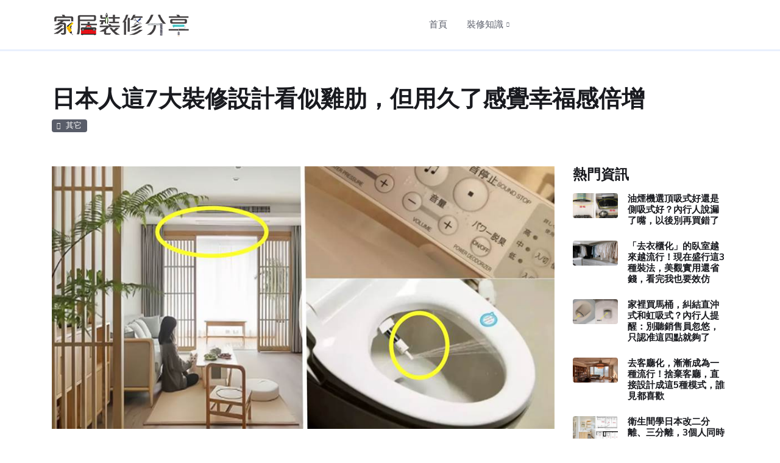

--- FILE ---
content_type: text/html; charset=utf-8
request_url: https://hkdecoshare.com/article/17907
body_size: 9026
content:
<!DOCTYPE html>
<html lang="en">
<head>
<title>日本人這7大裝修設計看似雞肋，但用久了感覺幸福感倍增</title>

<!-- Meta Tags -->
<meta charset="utf-8">
<meta name="viewport" content="width=device-width, initial-scale=1, shrink-to-fit=no">
<meta name="google-adsense-account" content="ca-pub-8197458010534190">

<meta property="fb:app_id" content="1867027140208890" />
<meta property="og:title" content="日本人這7大裝修設計看似雞肋，但用久了感覺幸福感倍增"/>
<meta property="og:type" content="article"/>
<meta property="og:url" content="https://hkdecoshare.com/article/17907"/>
<meta property="og:description" content="對於日本這個國家，我們還是比較瞭解的， 尤其是他們對於房屋的裝修很有自己的心得。 每次我去日本旅行時，都會情不自禁地讚歎到他們的裝修設計，就拿衛生間來說，日本裝修房子的時候，是非常看重衛生間這個地方的， 而接下來這日本這..."/>
<meta property="og:image" content="https://img.hkdecoshare.com/upload/cover/202107/6/260f691d2e9fdd/1.jpeg"/>
<meta property="og:locale" content="zh_TW"/>
<meta property="og:image:width" content="609">
<meta property="og:image:height" content="260">

<link rel="canonical" href="https://hkdecoshare.com/article/17907" />

<!-- Favicon -->
<link rel="shortcut icon" href="https://img.hkdecoshare.com/web2/assets/images/favicon.ico">

<!-- Google Font -->
<link href="https://fonts.googleapis.com/css2?family=Nunito+Sans:wght@400;700&family=Rubik:wght@400;500;700&display=swap" rel="stylesheet">

<!-- Plugins CSS -->
<link rel="stylesheet" type="text/css" href="https://img.hkdecoshare.com/web2/assets/vendor/font-awesome/css/all.min.css">
<link rel="stylesheet" type="text/css" href="https://img.hkdecoshare.com/web2/assets/vendor/bootstrap-icons/bootstrap-icons.css">
<link rel="stylesheet" type="text/css" href="https://img.hkdecoshare.com/web2/assets/vendor/tiny-slider/tiny-slider.css">

<!-- Theme CSS -->
<link id="style-switch" rel="stylesheet" type="text/css" href="https://img.hkdecoshare.com/web2/assets/css/style.css?v=20220609">
<script data-ad-client="ca-pub-9093377773485552" async src="https://pagead2.googlesyndication.com/pagead/js/adsbygoogle.js"></script>
<!-- Global site tag (gtag.js) - Google Analytics -->
<script async src="https://www.googletagmanager.com/gtag/js?id=G-GV7834WFG9"></script>
<script>
	window.dataLayer = window.dataLayer || [];
	function gtag(){dataLayer.push(arguments);}
	gtag('js', new Date());

	gtag('config', 'G-GV7834WFG9');
</script>

<script src="https://cdn.onesignal.com/sdks/OneSignalSDK.js" async=""></script>
<script>
  window.OneSignal = window.OneSignal || [];
  OneSignal.push(function() {
    OneSignal.init({
      appId: "62622d12-1400-4825-b3ff-a807dc969c41",
    });
  });
</script>
<script type="text/javascript" src="https://img.hkdecoshare.com/js/jquery.min.js"></script>
</head>

<body>
<!-- <div class="alert alert-warning py-2 m-0 bg-primary border-0 rounded-0 alert-dismissible fade show text-center overflow-hidden" role="alert">
	<figure class="position-absolute top-50 start-50 translate-middle">
		<svg width="1848" height="481" viewBox="0 0 1848.9 481.8" xmlns="http://www.w3.org/2000/svg">
			<path class="fill-success" d="m779.4 251c-10.3-11.5-19.9-23.8-29.4-36.1-9-11.6-18.4-22.8-27.1-34.7-15.3-21.2-30.2-45.8-54.8-53.3-10.5-3.2-21.6-3.2-30.6 2.5-7.6 4.8-13 12.6-17.3 20.9-10.8 20.6-16.1 44.7-24.6 66.7-7.9 20.2-19.4 38.6-33.8 54.3-14.7 16.2-31.7 30-50.4 41-15.9 9.4-33.4 17.2-52 19.3-18.4 2-38-2.5-56.5-6.2-22.4-4.4-45.1-9.7-67.6-10.9-9.8-0.5-19.8-0.3-29.1 2.3-9.8 2.8-18.7 8.6-26.6 15.2-17.3 14.5-30.2 34.4-43.7 52.9-12.9 17.6-26.8 34.9-45.4 45.4-19.5 11-42.6 12.1-65 6.6-52.3-13.1-93.8-56.5-127.9-101.5-8.8-11.6-17.3-23.4-25.6-35.4-0.6-0.9-1.1-1.8-1.6-2.7-1.1-2.4-0.9-2.6 0.6-1.2 1 0.9 1.9 1.9 2.7 3 35.3 47.4 71.5 98.5 123.2 123.9 22.8 11.2 48.2 17.2 71.7 12.2 23-5 40.6-21.2 55.3-39.7 24.5-30.7 46.5-75.6 87.1-83 19.5-3.5 40.7 0.1 60.6 3.7 21.2 3.9 42.3 9.1 63.6 11.7 17.8 2.3 35.8-0.1 52.2-7 20-8.1 38.4-20.2 54.8-34.6 16.2-14.1 31-30.7 41.8-50.4 11.1-20.2 17-43.7 24.9-65.7 6.1-16.9 13.8-36.2 29.3-44.5 16.1-8.6 37.3-1.9 52.3 10.6 18.7 15.6 31.2 39.2 46.7 58.2"/>
			<path class="fill-warning" d="m1157.9 344.9c9.8 7.6 18.9 15.8 28.1 24 8.6 7.7 17.6 15.2 26 23.2 14.8 14.2 29.5 30.9 51.2 34.7 9.3 1.6 18.8 0.9 26.1-3.8 6.1-3.9 10.2-9.9 13.2-16.2 7.6-15.6 10.3-33.2 15.8-49.6 5.2-15.1 13.6-29 24.7-41.3 11.4-12.6 24.8-23.6 40-32.8 12.9-7.8 27.3-14.6 43.1-17.3 15.6-2.6 32.8-0.7 49 0.7 19.6 1.7 39.4 4 58.8 3.4 8.4-0.3 17-1.1 24.8-3.6 8.2-2.7 15.4-7.4 21.6-12.7 13.7-11.6 23.1-26.7 33.3-40.9 9.6-13.5 20.2-26.9 35.3-35.6 15.8-9.2 35.6-11.6 55.2-9.1 45.7 5.8 84.8 34.3 117.6 64.4 8.7 8 17.2 16.2 25.6 24.6 2.5 3.2 1.9 3-1.2 1-34.3-32-69.7-66.9-116.5-81.9-20.5-6.5-42.7-9.2-62.4-4-19.3 5.1-33.1 17.9-44.3 32.2-18.5 23.7-33.9 57.5-68.1 65.5-16.5 3.8-34.9 2.6-52.3 1.3-18.5-1.4-37-3.7-55.4-4.2-15.5-0.5-30.7 2.5-44.2 8.5-16.5 7.2-31.3 17.1-44.3 28.5-12.8 11.2-24.1 24.1-31.9 39-7.9 15.3-11.1 32.5-16.2 48.9-3.9 12.6-9 26.9-21.6 33.9-13.1 7.3-31.9 3.8-45.7-4.1-17.2-10-29.9-26.1-44.6-38.8"/>
			<path class="fill-warning" d="m1840.8 379c-8.8 40.3-167.8 79.9-300.2 45.3-42.5-11.1-91.4-32-138.7-11.6-38.7 16.7-55 66-90.8 67.4-25.1 1-48.6-20.3-58.1-39.8-31-63.3 50.7-179.9 155.7-208.1 50.4-13.5 97.3-3.2 116.1 1.6 36.3 9.3 328.6 87.4 316 145.2z"/>
			<path class="fill-success" d="M368.3,247.3C265.6,257.2,134,226,110.9,141.5C85,47.2,272.5-9.4,355.5-30.7s182.6-31.1,240.8-18.6    C677.6-31.8,671.5,53.9,627,102C582.6,150.2,470.9,237.5,368.3,247.3z"/>
		</svg>
	</figure>
  <div class="position-relative">
  	<p class="text-white m-0">有新公告 <a href="#" class="btn btn-xs btn-dark ms-3 mb-0">查看！</a></p>
  </div>
  <button type="button" class="btn-close btn-close-white opacity-9 p-3" data-bs-dismiss="alert" aria-label="Close"></button>
</div> -->

<!-- =======================
Header START -->
<header class="navbar-light navbar-sticky header-static">
	<!-- Logo Nav START -->
	<nav class="navbar navbar-expand-lg">
		<div class="container">
			<!-- Logo START -->
						<a class="navbar-brand" href="https://hkdecoshare.com/"><img src="https://img.hkdecoshare.com/web2/assets/images/logo.png"></a>
						<!-- Logo END -->

			<!-- Responsive navbar toggler -->
			<button class="navbar-toggler ms-auto" type="button" data-bs-toggle="collapse" data-bs-target="#navbarCollapse" aria-controls="navbarCollapse" aria-expanded="false" aria-label="Toggle navigation">
			  <span class="text-body h6 d-none d-sm-inline-block">Menu</span>
			  <span class="navbar-toggler-icon"></span>
		  </button>

			<!-- Main navbar START -->
			<div class="collapse navbar-collapse" id="navbarCollapse">
				<ul class="navbar-nav navbar-nav-scroll mx-auto">

					<li class="nav-item dropdown">
						<a class="nav-link" href="https://hkdecoshare.com/" aria-expanded="false">首頁</a>
					</li>

					<li class="nav-item dropdown">
						<a class="nav-link dropdown-toggle" href="#" id="postMenu" data-bs-toggle="dropdown" aria-haspopup="true" aria-expanded="false">裝修知識</a>
						<ul class="dropdown-menu" aria-labelledby="postMenu">
														<li> <a class="dropdown-item" href="https://hkdecoshare.com/category/info">家居設計</a> </li>
														<li> <a class="dropdown-item" href="https://hkdecoshare.com/category/appliance">家電分享</a> </li>
														<li> <a class="dropdown-item" href="https://hkdecoshare.com/category/furniture">家居維修</a> </li>
														<li> <a class="dropdown-item" href="https://hkdecoshare.com/category/cases">裝修案例</a> </li>
														<li> <a class="dropdown-item" href="https://hkdecoshare.com/category/taobao">淘寶家具用品</a> </li>
														<li> <a class="dropdown-item" href="https://hkdecoshare.com/category/others">其它</a> </li>
													</ul>
					</li>
									</ul>
			</div>
			<!-- Main navbar END -->

			<!-- <div class="nav flex-nowrap align-items-center">
				<div class="nav-item dropdown dropdown-toggle-icon-none nav-search">
					<a class="nav-link dropdown-toggle" role="button" href="#" id="navSearch" data-bs-toggle="dropdown" aria-expanded="false">
						<i class="bi bi-search fs-4"> </i>
					</a>
					<div class="dropdown-menu dropdown-menu-end shadow rounded p-2" aria-labelledby="navSearch">
					  <form class="input-group">
					    <input class="form-control border-success" type="search" placeholder="搜尋" aria-label="Search">
					    <button class="btn btn-success m-0" type="submit">搜尋</button>
					  </form>
					</div>
				</div>
			</div> -->
		</div>
	</nav>
	<!-- Logo Nav END -->
</header>
<!-- =======================
Header END -->
<div class="border-bottom border-2 border-primary opacity-1"></div>

<!-- **************** MAIN CONTENT START **************** -->
<main>
<!-- Divider -->
<div class="border-bottom border-primary border-1 opacity-1"></div>

<!-- =======================
Inner intro START -->
<section class="pb-3 pb-lg-5">
	<div class="container">
		<div class="row">
			<div class="col-12">
				<h1>日本人這7大裝修設計看似雞肋，但用久了感覺幸福感倍增</h1>
        		<a href="https://hkdecoshare.com/category/others" class="badge bg-secondary mb-2"><i class="fas fa-circle me-2 small fw-bold"></i>其它</a>
			</div>
		</div>
	</div>
</section>
<!-- =======================
Inner intro END -->

<!-- =======================
Main START -->
<section class="pt-0">
	<div class="container position-relative" data-sticky-container>
		<div class="row">
			<!-- Main Content START -->
			<div class="col-lg-9 mb-5">
				<!-- <div class="readmore-wrapper" style="position:relative;">
					<div class="read_btn">
						<div class="_moreContent">
													</div>
						<div class="moreContentBtn">
							<a href="javascript:;" class="read_more">閱讀全文</a>
						</div>
					</div>
				</div> -->
				<div><img alt="" src="https://img.hkdecoshare.com/upload/cover/202107/6/260f691d2e9fdd/pic.jpeg" class="img-responsive"><p></p></div>
				<p >對於日本這個國家，我們還是比較瞭解的， <strong >尤其是他們對於房屋的裝修很有自己的心得。</strong></p> <p >每次我去日本旅行時，都會情不自禁地讚歎到他們的裝修設計，就拿衛生間來說，日本裝修房子的時候，是非常看重衛生間這個地方的， <strong >而接下來這日本這幾個「冷門設計」真的太厲害了，看完後悔我家裝早了！</strong></p> <p ><img src='https://img.hkdecoshare.com/upload/content/202107/13/5060f691d46e2af.jpeg'></p><h2>1.衣櫃</h2> <p >日本的衣櫃收納跟國內的也有很大不同，打開日本人的衣櫃你會發現有非常多的抽屜，而不像我們的衣櫃大部分都是隔板的形式。這是因為日本主婦在收納衣服時都會追求整潔有序，絕不會允許隨意堆放亂糟糟的情況，必須每件衣服都疊好放起來，這樣不僅佔用地方小而且衣服也不會褶皺。</p> <p ><img src='https://img.hkdecoshare.com/upload/content/202107/15/3560f691d51b6ce.jpeg'></p> <p >另外日本衣櫃每一層的隔板都是可以活動的，可以根據衣物的多少，季節的變換進行調整，不像國內的都是固定隔板，少了很多靈活性。</p><h2>2.下沉式玄關</h2> <p >日本玄關有個非常有特色的設計，就是下沉式設計，很多朋友不理解這樣有什麼作用？其實這是為了防止開門時灰塵被帶進家中，而且還可以當做換鞋凳使用，直接坐在臺階上換鞋，非常方便。</p> <p ><img src='https://img.hkdecoshare.com/upload/content/202107/92/8360f691d5be954.jpeg'></p> <p > <strong >3.智能馬桶</strong></p> <p >日本大多數家庭都比較喜歡使用智慧馬桶，它主要的功能是 <strong >自動開關蓋、自動沖水，甚至還有按摩的功效，這麼設計的目的主要是為了方便老人使用。</strong></p> <p >最重要的是智慧馬桶自帶殺菌功能， <strong >可以有效地預防便秘、痔瘡</strong>等問題， <strong >對身體的好處是非常大的。</strong></p> <p ><img src='https://img.hkdecoshare.com/upload/content/202107/51/3660f691d6a3d0d.jpeg'></p><h2>4.玄關設置洗手盆</h2> <p ><img src='https://img.hkdecoshare.com/upload/content/202107/55/5860f691d788cdc.jpeg'></p> <p >▲日本人的玄關不僅僅是用來放鞋櫃，甚至有些人還 <strong >設置了洗手盆，而且這種做法越來越普及</strong>，是不是很新奇。在玄關設置洗手盆，回家第一件事就能清洗雙手和臉，避免細菌帶進室內，尤其這幾年全球的突發事件，讓我們對個人衛生越來越重視，若有條件，不妨在玄關設置一個。</p><h2>5、空間小選擇豎排雙灶</h2> <p ><img src='https://img.hkdecoshare.com/upload/content/202107/61/4260f691d86c049.jpeg'></p> <p >▲日本有一款豎排雙灶，非常適合小戶型或者公寓，從右至左，洗、切、炒排成一條直線，操作十分便利，很適合單身人使用。</p><p >也許我們的廚房不會這麼小，但我們可以看到，即使這小的空間，它們還是把廚房規劃得不僅實用而且好打理。嵌入式的洗菜盆，周邊不容易產生黴菌，甚至隱約中能感覺到上面有盞指定的光源，方便夜晚給自己做個夜宵。</p><h2>6、家裡都選擇統一顏色收納用具</h2> <p ><img src='https://img.hkdecoshare.com/upload/content/202107/68/6060f691d918de8.jpeg'></p><h2>7.空間不一定非要劃分清晰明白</h2> <p ><img src='https://img.hkdecoshare.com/upload/content/202107/77/7660f691d9f411f.jpeg'></p> <p >▲在我們國內裝修，我聽到設計師最喜歡的就是要把空間區隔開，客廳是客廳，餐廳是餐廳，而日本人，他們卻更加願意讓家的每個空間有一種模糊不明的狀態，例如LDK一體式設計、或者把餐桌放進廚房裡， <strong >讓人在家的每個空間裡，能隨時保持著互動聯繫，無分界的狀態更加顯得溫馨</strong>。</p> <p ><img src='https://img.hkdecoshare.com/upload/content/202107/70/6160f691dad9f40.jpeg'></p> <p >▲譬如當女主人在廚房烹飪時，眼光能掃到兒童在做什麼，愛人在一旁公辦，會更加心安。</p>								<div style="padding-top: 30px;margin-bottom:10px">
					<!-- hkdeco閱讀文章下 -->
<ins class="adsbygoogle"
     style="display:block"
     data-ad-client="ca-pub-9093377773485552"
     data-ad-slot="4444367923"
     data-ad-format="auto"
     data-full-width-responsive="true"></ins>
<script>
     (adsbygoogle = window.adsbygoogle || []).push({});
</script>				</div>
								<!-- <div class="row g-0">
					<div class="col-sm-6 bg-primary-soft p-4 position-relative border-end border-1 rounded-start">
						<span><i class="bi bi-arrow-left me-3 rtl-flip"></i>Previous post</span>
						<h5 class="m-0"><a href="#" class="stretched-link btn-link text-reset">Dirty little secrets about the business industry</a></h5>
					</div>
					<div class="col-sm-6 bg-primary-soft p-4 position-relative text-sm-end rounded-end">
						<span>Next post<i class="bi bi-arrow-right ms-3 rtl-flip"></i></span>
						<h5 class="m-0"><a href="#" class="stretched-link btn-link text-reset">Bad habits that people in the industry need to quit</a></h5>
					</div>
				</div> -->

				<!-- <div class="mt-5">
					<h2 class="my-3"><i class="bi bi-symmetry-vertical me-2"></i>Related post</h2>
					<div class="tiny-slider arrow-hover arrow-blur arrow-white arrow-round">
						<div class="tiny-slider-inner"
							data-autoplay="true"
							data-hoverpause="true"
							data-gutter="24"
							data-arrow="true"
							data-dots="false"
							data-items-xl="3"
							data-items-xs="1">

							<div class="card">
								<div class="position-relative">
									<img class="card-img" src="https://img.hkdecoshare.com/web2/assets/images/blog/4by3/07.jpg" alt="Card image">
									<div class="card-img-overlay d-flex align-items-start flex-column p-3">
										<div class="w-100 mt-auto">
											<a href="#" class="badge bg-info mb-2"><i class="fas fa-circle me-2 small fw-bold"></i>Marketing</a>
										</div>
									</div>
								</div>
								<div class="card-body px-0 pt-3">
									<h5 class="card-title"><a href="post-single-2.html" class="btn-link text-reset stretched-link fw-bold">7 common mistakes everyone makes while traveling</a></h5>
									<ul class="nav nav-divider align-items-center d-none d-sm-inline-block">
										<li class="nav-item">
											<div class="nav-link">
												<div class="d-flex align-items-center position-relative">
													<div class="avatar avatar-xs">
														<img class="avatar-img rounded-circle" src="https://img.hkdecoshare.com/web2/assets/images/avatar/07.jpg" alt="avatar">
													</div>
													<span class="ms-3">by <a href="#" class="stretched-link text-reset btn-link">Lori</a></span>
												</div>
											</div>
										</li>
										<li class="nav-item">Mar 07, 2021</li>
									</ul>
								</div>
							</div>
						</div>
					</div>
				</div> -->
			</div>
			<!-- Main Content END -->

			
<!-- Sidebar START -->
<div class="col-lg-3 mt-5 mt-lg-0">
	<div data-sticky data-margin-top="80" data-sticky-for="991">
		<div class="row">
			<div class="col-12 col-sm-6 col-lg-12">
				<h4 class="mb-3">熱門資訊</h4>
								<div class="card mb-3">
					<div class="row g-3">
						<div class="col-4">
							<a href="https://hkdecoshare.com/article/18418" title="油煙機選頂吸式好還是側吸式好？內行人說漏了嘴，以後別再買錯了"><img class="rounded" src="https://img.hkdecoshare.com/upload/cover/202108/3/06118e95b00d23/2.jpeg" alt="油煙機選頂吸式好還是側吸式好？內行人說漏了嘴，以後別再買錯了"></a>
						</div>
						<div class="col-8">
							<h6><a href="https://hkdecoshare.com/article/18418" title="油煙機選頂吸式好還是側吸式好？內行人說漏了嘴，以後別再買錯了" class="btn-link stretched-link text-reset fw-bold">油煙機選頂吸式好還是側吸式好？內行人說漏了嘴，以後別再買錯了</a></h6>
						</div>
					</div>
				</div>
								<div class="card mb-3">
					<div class="row g-3">
						<div class="col-4">
							<a href="https://hkdecoshare.com/article/18360" title="「去衣櫃化」的臥室越來越流行！現在盛行這3種裝法，美觀實用還省錢，看完我也要效仿"><img class="rounded" src="https://img.hkdecoshare.com/upload/cover/202107/0/860fe67352acab/2.jpeg" alt="「去衣櫃化」的臥室越來越流行！現在盛行這3種裝法，美觀實用還省錢，看完我也要效仿"></a>
						</div>
						<div class="col-8">
							<h6><a href="https://hkdecoshare.com/article/18360" title="「去衣櫃化」的臥室越來越流行！現在盛行這3種裝法，美觀實用還省錢，看完我也要效仿" class="btn-link stretched-link text-reset fw-bold">「去衣櫃化」的臥室越來越流行！現在盛行這3種裝法，美觀實用還省錢，看完我也要效仿</a></h6>
						</div>
					</div>
				</div>
								<div class="card mb-3">
					<div class="row g-3">
						<div class="col-4">
							<a href="https://hkdecoshare.com/article/18027" title="家裡買馬桶，糾結直沖式和虹吸式？內行人提醒：別聽銷售員忽悠，只認准這四點就夠了"><img class="rounded" src="https://img.hkdecoshare.com/upload/cover/202107/0/660f78bc638350/2.jpeg" alt="家裡買馬桶，糾結直沖式和虹吸式？內行人提醒：別聽銷售員忽悠，只認准這四點就夠了"></a>
						</div>
						<div class="col-8">
							<h6><a href="https://hkdecoshare.com/article/18027" title="家裡買馬桶，糾結直沖式和虹吸式？內行人提醒：別聽銷售員忽悠，只認准這四點就夠了" class="btn-link stretched-link text-reset fw-bold">家裡買馬桶，糾結直沖式和虹吸式？內行人提醒：別聽銷售員忽悠，只認准這四點就夠了</a></h6>
						</div>
					</div>
				</div>
								<div class="card mb-3">
					<div class="row g-3">
						<div class="col-4">
							<a href="https://hkdecoshare.com/article/18088" title="去客廳化，漸漸成為一種流行！捨棄客廳，直接設計成這5種模式，誰見都喜歡"><img class="rounded" src="https://img.hkdecoshare.com/upload/cover/202107/8/660f7a70c74a65/2.jpeg" alt="去客廳化，漸漸成為一種流行！捨棄客廳，直接設計成這5種模式，誰見都喜歡"></a>
						</div>
						<div class="col-8">
							<h6><a href="https://hkdecoshare.com/article/18088" title="去客廳化，漸漸成為一種流行！捨棄客廳，直接設計成這5種模式，誰見都喜歡" class="btn-link stretched-link text-reset fw-bold">去客廳化，漸漸成為一種流行！捨棄客廳，直接設計成這5種模式，誰見都喜歡</a></h6>
						</div>
					</div>
				</div>
								<div class="card mb-3">
					<div class="row g-3">
						<div class="col-4">
							<a href="https://hkdecoshare.com/article/17916" title="衛生間學日本改二分離、三分離，3個人同時使用完全沒問題，再也不用搶廁所"><img class="rounded" src="https://img.hkdecoshare.com/upload/cover/202107/3/960f694883eba3/2.jpeg" alt="衛生間學日本改二分離、三分離，3個人同時使用完全沒問題，再也不用搶廁所"></a>
						</div>
						<div class="col-8">
							<h6><a href="https://hkdecoshare.com/article/17916" title="衛生間學日本改二分離、三分離，3個人同時使用完全沒問題，再也不用搶廁所" class="btn-link stretched-link text-reset fw-bold">衛生間學日本改二分離、三分離，3個人同時使用完全沒問題，再也不用搶廁所</a></h6>
						</div>
					</div>
				</div>
							</div>

			<div class="col-12 col-sm-6 col-lg-12">
				<h4 class="mb-3">最新資訊</h4>
								<div class="card mb-3">
					<div class="row g-3">
						<div class="col-4">
							<a href="https://hkdecoshare.com/article/18482" title="訂造傢俬前必看 板材與飾面點選擇？"><img class="rounded" src="https://img.hkdecoshare.com/upload/cover/202310/11/6652659d12c96a/2.jpg" alt="訂造傢俬前必看 板材與飾面點選擇？"></a>
						</div>
						<div class="col-8">
							<h6><a href="https://hkdecoshare.com/article/18482" title="訂造傢俬前必看 板材與飾面點選擇？" class="btn-link stretched-link text-reset fw-bold">訂造傢俬前必看 板材與飾面點選擇？</a></h6>
						</div>
					</div>
				</div>
								<div class="card mb-3">
					<div class="row g-3">
						<div class="col-4">
							<a href="https://hkdecoshare.com/article/18481" title="訂造傢俬收口(修口)方法注意事項"><img class="rounded" src="https://img.hkdecoshare.com/upload/cover/202310/11/9652658c1c5f9f/2.jpg" alt="訂造傢俬收口(修口)方法注意事項"></a>
						</div>
						<div class="col-8">
							<h6><a href="https://hkdecoshare.com/article/18481" title="訂造傢俬收口(修口)方法注意事項" class="btn-link stretched-link text-reset fw-bold">訂造傢俬收口(修口)方法注意事項</a></h6>
						</div>
					</div>
				</div>
								<div class="card mb-3">
					<div class="row g-3">
						<div class="col-4">
							<a href="https://hkdecoshare.com/article/18480" title="訂造傢俬前必看！流程 報價 預算 話你知看！一文看清訂造傢俬注意事項"><img class="rounded" src="https://img.hkdecoshare.com/upload/cover/202310/11/76526583f4c9f1/2.jpg" alt="訂造傢俬前必看！流程 報價 預算 話你知看！一文看清訂造傢俬注意事項"></a>
						</div>
						<div class="col-8">
							<h6><a href="https://hkdecoshare.com/article/18480" title="訂造傢俬前必看！流程 報價 預算 話你知看！一文看清訂造傢俬注意事項" class="btn-link stretched-link text-reset fw-bold">訂造傢俬前必看！流程 報價 預算 話你知看！一文看清訂造傢俬注意事項</a></h6>
						</div>
					</div>
				</div>
								<div class="card mb-3">
					<div class="row g-3">
						<div class="col-4">
							<a href="https://hkdecoshare.com/article/18479" title="[裝修奇難雜症] 一個原因最合香港使用 SPC 石塑無縫地板新王者"><img class="rounded" src="https://img.hkdecoshare.com/upload/cover/202310/11/4652656cda4d04/2.jpg" alt="[裝修奇難雜症] 一個原因最合香港使用 SPC 石塑無縫地板新王者"></a>
						</div>
						<div class="col-8">
							<h6><a href="https://hkdecoshare.com/article/18479" title="[裝修奇難雜症] 一個原因最合香港使用 SPC 石塑無縫地板新王者" class="btn-link stretched-link text-reset fw-bold">[裝修奇難雜症] 一個原因最合香港使用 SPC 石塑無縫地板新王者</a></h6>
						</div>
					</div>
				</div>
								<div class="card mb-3">
					<div class="row g-3">
						<div class="col-4">
							<a href="https://hkdecoshare.com/article/18478" title="[裝修奇難雜症]木紋磚 VS 無縫地板 詳列6大熱門地板優劣"><img class="rounded" src="https://img.hkdecoshare.com/upload/cover/202310/11/665265601454a6/2.jpg" alt="[裝修奇難雜症]木紋磚 VS 無縫地板 詳列6大熱門地板優劣"></a>
						</div>
						<div class="col-8">
							<h6><a href="https://hkdecoshare.com/article/18478" title="[裝修奇難雜症]木紋磚 VS 無縫地板 詳列6大熱門地板優劣" class="btn-link stretched-link text-reset fw-bold">[裝修奇難雜症]木紋磚 VS 無縫地板 詳列6大熱門地板優劣</a></h6>
						</div>
					</div>
				</div>
							</div>

			<!-- ADV widget START -->
			<div class="col-12 col-sm-6 col-lg-12 my-4">
							</div>
			<!-- ADV widget END -->
		</div>
	</div>
</div>
<!-- Sidebar END -->		</div>
	</div>
</section>
<!-- =======================
Main END -->

</main>
<!-- **************** MAIN CONTENT END ****************-->
<script>
	$(document).ready(function(){
        $('.read_more').click(function(){
        	$('.moreContentBtn').remove();
        	$('._moreContent').height('auto');
        });
		setTimeout(function () {
			$('._moreContent').height('350px');;
		}, 1500);
		$('img').height('auto');
	});
</script>
<!-- =======================
Footer START -->
<footer class="bg-dark ">
	<!-- Footer copyright START -->
	<div class="bg-dark-overlay-3 mt-5">
		<div class="container">
			<div class="row align-items-center justify-content-md-between py-4">
				<div class="col-md-6">
					<!-- Copyright -->
					<div class="text-center text-md-start text-primary-hover text-muted">2023 <a href="https://hkdecoshare.com/" class="text-reset btn-link" target="_blank">hkdecoshare.com</a>. All rights reserved.
					</div>
				</div>
				<!-- <div class="col-md-6 d-sm-flex align-items-center justify-content-center justify-content-md-end">
				  <ul class="nav text-primary-hover text-center text-sm-end justify-content-center justify-content-center mt-3 mt-md-0">
			      <li class="nav-item"><a class="nav-link" href="#">Terms</a></li>
			      <li class="nav-item"><a class="nav-link" href="#">Privacy</a></li>
			      <li class="nav-item"><a class="nav-link pe-0" href="#">Cookies</a></li>
				  </ul>
				</div> -->
			</div>
		</div>
	</div>
	<!-- Footer copyright END -->
</footer>
<!-- =======================
Footer END -->
<!-- Back to top -->
<div class="back-top"><i class="bi bi-arrow-up-short"></i></div>




<!-- =======================
JS libraries, plugins and custom scripts -->

<!-- Bootstrap JS -->
<script src="https://img.hkdecoshare.com/web2/assets/vendor/bootstrap/dist/js/bootstrap.bundle.min.js"></script>

<!-- Vendors -->
<script src="https://img.hkdecoshare.com/web2/assets/vendor/tiny-slider/tiny-slider.js"></script>
<script src="https://img.hkdecoshare.com/web2/assets/vendor/sticky-js/sticky.min.js"></script>

<!-- Template Functions -->
<script src="https://img.hkdecoshare.com/web2/assets/js/functions.js"></script>

<script defer src="https://static.cloudflareinsights.com/beacon.min.js/vcd15cbe7772f49c399c6a5babf22c1241717689176015" integrity="sha512-ZpsOmlRQV6y907TI0dKBHq9Md29nnaEIPlkf84rnaERnq6zvWvPUqr2ft8M1aS28oN72PdrCzSjY4U6VaAw1EQ==" data-cf-beacon='{"version":"2024.11.0","token":"37ce13a33e2444a3ac782da5c8c73e6d","r":1,"server_timing":{"name":{"cfCacheStatus":true,"cfEdge":true,"cfExtPri":true,"cfL4":true,"cfOrigin":true,"cfSpeedBrain":true},"location_startswith":null}}' crossorigin="anonymous"></script>
</body>
</html>

--- FILE ---
content_type: text/html; charset=utf-8
request_url: https://www.google.com/recaptcha/api2/aframe
body_size: 267
content:
<!DOCTYPE HTML><html><head><meta http-equiv="content-type" content="text/html; charset=UTF-8"></head><body><script nonce="elgRyYlgMCEsBQB8PUeqGg">/** Anti-fraud and anti-abuse applications only. See google.com/recaptcha */ try{var clients={'sodar':'https://pagead2.googlesyndication.com/pagead/sodar?'};window.addEventListener("message",function(a){try{if(a.source===window.parent){var b=JSON.parse(a.data);var c=clients[b['id']];if(c){var d=document.createElement('img');d.src=c+b['params']+'&rc='+(localStorage.getItem("rc::a")?sessionStorage.getItem("rc::b"):"");window.document.body.appendChild(d);sessionStorage.setItem("rc::e",parseInt(sessionStorage.getItem("rc::e")||0)+1);localStorage.setItem("rc::h",'1768877159225');}}}catch(b){}});window.parent.postMessage("_grecaptcha_ready", "*");}catch(b){}</script></body></html>

--- FILE ---
content_type: application/javascript
request_url: https://img.hkdecoshare.com/web2/assets/js/functions.js
body_size: 4371
content:
/**
* Blogzine - Blog and Magazine Bootstrap 5 Theme
*
* @author Webestica (https://www.webestica.com/)
* @version 1.0.0
**/


/* ===================
Table Of Content
======================
01 PRELOADER
02 MEGA MENU
03 STICKY HEADER
04 TINY SLIDER
05 PARALLAX BACKGROUND
06 STICKY BAR
07 TOOLTIP
08 POPOVER
09 BACK TO TOP
10 STICKY POST
11 STICKY FOOTER
12 GLIGHTBOX
13 ISOTOPE
14 DARK MODE
====================== */

"use strict";
!function () {

    window.Element.prototype.removeClass = function () {
        let className = arguments.length > 0 && void 0 !== arguments[0] ? arguments[0] : "",
            selectors = this;
        if (!(selectors instanceof HTMLElement) && selectors !== null) {
            selectors = document.querySelector(selectors);
        }
        if (this.isVariableDefined(selectors) && className) {
            selectors.classList.remove(className);
        }
        return this;
    }, window.Element.prototype.addClass = function () {
        let className = arguments.length > 0 && void 0 !== arguments[0] ? arguments[0] : "",
            selectors = this;
        if (!(selectors instanceof HTMLElement) && selectors !== null) {
            selectors = document.querySelector(selectors);
        }
        if (this.isVariableDefined(selectors) && className) {
            selectors.classList.add(className);
        }
        return this;
    }, window.Element.prototype.toggleClass = function () {
        let className = arguments.length > 0 && void 0 !== arguments[0] ? arguments[0] : "",
            selectors = this;
        if (!(selectors instanceof HTMLElement) && selectors !== null) {
            selectors = document.querySelector(selectors);
        }
        if (this.isVariableDefined(selectors) && className) {
            selectors.classList.toggle(className);
        }
        return this;
    }, window.Element.prototype.isVariableDefined = function () {
        return !!this && typeof (this) != 'undefined' && this != null;
    }
}();


var e = {
    init: function () {
        e.preLoader(),
        e.megaMenu(),
        e.stickyHeader(),
        e.tinySlider(),
        e.parallaxBG(),
        e.stickyBar(),
        e.toolTipFunc(),
        e.popOverFunc(),
        e.backTotop(),
        e.stickyPost(),
        e.stickyFooter(),
        e.lightBox(),
        e.enableIsotope();
        e.darkMode();
    },
    isVariableDefined: function (el) {
        return typeof !!el && (el) != 'undefined' && el != null;
    },
    getParents: function (el, selector, filter) {
        const result = [];
        const matchesSelector = el.matches || el.webkitMatchesSelector || el.mozMatchesSelector || el.msMatchesSelector;

        // match start from parent
        el = el.parentElement;
        while (el && !matchesSelector.call(el, selector)) {
            if (!filter) {
                if (selector) {
                    if (matchesSelector.call(el, selector)) {
                        return result.push(el);
                    }
                } else {
                    result.push(el);
                }
            } else {
                if (matchesSelector.call(el, filter)) {
                    result.push(el);
                }
            }
            el = el.parentElement;
            if (e.isVariableDefined(el)) {
                if (matchesSelector.call(el, selector)) {
                    return el;
                }
            }

        }
        return result;
    },
    getNextSiblings: function (el, selector, filter) {
        let sibs = [];
        let nextElem = el.parentNode.firstChild;
        const matchesSelector = el.matches || el.webkitMatchesSelector || el.mozMatchesSelector || el.msMatchesSelector;
        do {
            if (nextElem.nodeType === 3) continue; // ignore text nodes
            if (nextElem === el) continue; // ignore elem of target
            if (nextElem === el.nextElementSibling) {
                if ((!filter || filter(el))) {
                    if (selector) {
                        if (matchesSelector.call(nextElem, selector)) {
                            return nextElem;
                        }
                    } else {
                        sibs.push(nextElem);
                    }
                    el = nextElem;

                }
            }
        } while (nextElem = nextElem.nextSibling)
        return sibs;
    },
    on: function (selectors, type, listener) {
        document.addEventListener("DOMContentLoaded", () => {
            if (!(selectors instanceof HTMLElement) && selectors !== null) {
                selectors = document.querySelector(selectors);
            }
            selectors.addEventListener(type, listener);
        });
    },
    onAll: function (selectors, type, listener) {
        document.addEventListener("DOMContentLoaded", () => {
            document.querySelectorAll(selectors).forEach((element) => {
                if (type.indexOf(',') > -1) {
                    let types = type.split(',');
                    types.forEach((type) => {
                        element.addEventListener(type, listener);
                    });
                } else {
                    element.addEventListener(type, listener);
                }


            });
        });
    },
    removeClass: function (selectors, className) {
        if (!(selectors instanceof HTMLElement) && selectors !== null) {
            selectors = document.querySelector(selectors);
        }
        if (e.isVariableDefined(selectors)) {
            selectors.removeClass(className);
        }
    },
    removeAllClass: function (selectors, className) {
        if (e.isVariableDefined(selectors) && (selectors instanceof HTMLElement)) {
            document.querySelectorAll(selectors).forEach((element) => {
                element.removeClass(className);
            });
        }

    },
    toggleClass: function (selectors, className) {
        if (!(selectors instanceof HTMLElement) && selectors !== null) {
            selectors = document.querySelector(selectors);
        }
        if (e.isVariableDefined(selectors)) {
            selectors.toggleClass(className);
        }
    },
    toggleAllClass: function (selectors, className) {
        if (e.isVariableDefined(selectors)  && (selectors instanceof HTMLElement)) {
            document.querySelectorAll(selectors).forEach((element) => {
                element.toggleClass(className);
            });
        }
    },
    addClass: function (selectors, className) {
        if (!(selectors instanceof HTMLElement) && selectors !== null) {
            selectors = document.querySelector(selectors);
        }
        if (e.isVariableDefined(selectors)) {
            selectors.addClass(className);
        }
    },
    select: function (selectors) {
        return document.querySelector(selectors);
    },
    selectAll: function (selectors) {
        return document.querySelectorAll(selectors);
    },

    // START: 01 Preloader
    preLoader: function () {
        window.onload = function () {
            var preloader = e.select('.preloader');
            if (e.isVariableDefined(preloader)) {
                preloader.className += ' animate__animated animate__fadeOut';
                setTimeout(function(){
                    preloader.style.display = 'none';
                }, 200);
            }
        };
    },
    // END: Preloader

    // START: 02 Mega Menu
    megaMenu: function () {
        e.onAll('.dropdown-menu a.dropdown-item.dropdown-toggle', 'click', function (event) {
            var element = this;
            event.preventDefault();
            event.stopImmediatePropagation();
            if (e.isVariableDefined(element.nextElementSibling) && !element.nextElementSibling.classList.contains("show")) {
                const parents = e.getParents(element, '.dropdown-menu');
                e.removeClass(parents.querySelector('.show'), "show");
                if(e.isVariableDefined(parents.querySelector('.dropdown-opened'))){
                    e.removeClass(parents.querySelector('.dropdown-opened'), "dropdown-opened");
                }

            }
            var $subMenu = e.getNextSiblings(element, ".dropdown-menu");
            e.toggleClass($subMenu, "show");
            $subMenu.previousElementSibling.toggleClass('dropdown-opened');
            var parents = e.getParents(element, 'li.nav-item.dropdown.show');
            if (e.isVariableDefined(parents) && parents.length > 0) {
                e.on(parents, 'hidden.bs.dropdown', function (event) {
                    e.removeAllClass('.dropdown-submenu .show');
                });
            }
        });
    },
    // END: Mega Menu

    // START: 03 Sticky Header
    stickyHeader: function () {
        var stickyNav = e.select('.navbar-sticky');
        if (e.isVariableDefined(stickyNav)) {
            var stickyHeight = stickyNav.offsetHeight;
            stickyNav.insertAdjacentHTML('afterend', '<div id="sticky-space"></div>');
            var stickySpace = e.select('#sticky-space');
            if (e.isVariableDefined(stickySpace)) {
                document.addEventListener('scroll', function (event) {
                    var scTop = window.pageYOffset || document.documentElement.scrollTop;
                    if (scTop >= 400) {
                        stickySpace.addClass('active');
                        e.select("#sticky-space.active").style.height = stickyHeight + 'px';
                        stickyNav.addClass('navbar-sticky-on');
                    } else {
                        stickySpace.removeClass('active');
                        stickySpace.style.height = '0px';
                        stickyNav.removeClass("navbar-sticky-on");
                    }
                });
            }
        }
    },
    // END: Sticky Header

    // START: 04 Tiny Slider
    tinySlider: function () {
        var $carousel = e.select('.tiny-slider-inner');
        if (e.isVariableDefined($carousel)) {
          var tnsCarousel = e.selectAll('.tiny-slider-inner');
          tnsCarousel.forEach(slider => {
              var slider1 = slider;
              var sliderMode = slider1.getAttribute('data-mode') ? slider1.getAttribute('data-mode') : 'carousel';
              var sliderAxis = slider1.getAttribute('data-axis') ? slider1.getAttribute('data-axis') : 'horizontal';
              var sliderSpace = slider1.getAttribute('data-gutter') ? slider1.getAttribute('data-gutter') : 30;
              var sliderEdge = slider1.getAttribute('data-edge') ? slider1.getAttribute('data-edge') : 0;

              var sliderItems = slider1.getAttribute('data-items') ? slider1.getAttribute('data-items') : 4; //option: number (items in all device)
              var sliderItemsXl = slider1.getAttribute('data-items-xl') ? slider1.getAttribute('data-items-xl') : Number(sliderItems); //option: number (items in 1200 to end )
              var sliderItemsLg = slider1.getAttribute('data-items-lg') ? slider1.getAttribute('data-items-lg') : Number(sliderItemsXl); //option: number (items in 992 to 1199 )
              var sliderItemsMd = slider1.getAttribute('data-items-md') ? slider1.getAttribute('data-items-md') : Number(sliderItemsLg); //option: number (items in 768 to 991 )
              var sliderItemsSm = slider1.getAttribute('data-items-sm') ? slider1.getAttribute('data-items-sm') : Number(sliderItemsMd); //option: number (items in 576 to 767 )
              var sliderItemsXs = slider1.getAttribute('data-items-xs') ? slider1.getAttribute('data-items-xs') : Number(sliderItemsSm); //option: number (items in start to 575 )

              var sliderSpeed = slider1.getAttribute('data-speed') ? slider1.getAttribute('data-speed') : 500;
              var sliderautoWidth = slider1.getAttribute('data-autowidth') === 'true'; //option: true or false
              var sliderArrow = slider1.getAttribute('data-arrow') !== 'false'; //option: true or false
              var sliderDots = slider1.getAttribute('data-dots') !== 'false'; //option: true or false

              var sliderAutoPlay = slider1.getAttribute('data-autoplay') !== 'false'; //option: true or false
              var sliderAutoPlayTime = slider1.getAttribute('data-autoplaytime') ? slider1.getAttribute('data-autoplaytime') : 4000;
              var sliderHoverPause = slider1.getAttribute('data-hoverpause') === 'true'; //option: true or false
              if (e.isVariableDefined(e.select('.custom-thumb'))) {
                var sliderNavContainer = e.select('.custom-thumb');
              } 
              var sliderLoop = slider1.getAttribute('data-loop') !== 'false'; //option: true or false
              var sliderRewind = slider1.getAttribute('data-rewind') === 'true'; //option: true or false
              var sliderAutoHeight = slider1.getAttribute('data-autoheight') === 'true'; //option: true or false
              var sliderfixedWidth = slider1.getAttribute('data-fixedwidth') === 'true'; //option: true or false
              var sliderTouch = slider1.getAttribute('data-touch') !== 'false'; //option: true or false
              var sliderDrag = slider1.getAttribute('data-drag') !== 'false'; //option: true or false
              // Check if document DIR is RTL
              var ifRtl = document.getElementsByTagName("html")[0].getAttribute("dir");
              var sliderDirection;
              if (ifRtl === 'rtl') {
                  sliderDirection = 'rtl';
              }

              var tnsSlider = tns({
                  container: slider,
                  mode: sliderMode,
                  axis: sliderAxis,
                  gutter: sliderSpace,
                  edgePadding: sliderEdge,
                  speed: sliderSpeed,
                  autoWidth: sliderautoWidth,
                  controls: sliderArrow,
                  nav: sliderDots,
                  autoplay: sliderAutoPlay,
                  autoplayTimeout: sliderAutoPlayTime,
                  autoplayHoverPause: sliderHoverPause,
                  autoplayButton: false,
                  autoplayButtonOutput: false,
                  controlsPosition: top,
                  navContainer: sliderNavContainer,
                  navPosition: top,
                  autoplayPosition: top,
                  controlsText: [
                      '<i class="fas fa-chevron-left"></i>',
                      '<i class="fas fa-chevron-right"></i>'
                  ],
                  loop: sliderLoop,
                  rewind: sliderRewind,
                  autoHeight: sliderAutoHeight,
                  fixedWidth: sliderfixedWidth,
                  touch: sliderTouch,
                  mouseDrag: sliderDrag,
                  arrowKeys: true,
                  items: sliderItems,
                  textDirection: sliderDirection,
                  responsive: {
                      0: {
                          items: Number(sliderItemsXs)
                      },
                      576: {
                          items: Number(sliderItemsSm)
                      },
                      768: {
                          items: Number(sliderItemsMd)
                      },
                      992: {
                          items: Number(sliderItemsLg)
                      },
                      1200: {
                          items: Number(sliderItemsXl)
                      }
                  }
              });
          }); 
        }
    },
    // END: Tiny Slider

    // START: 05 Parallax Background
    parallaxBG: function () {
        var parBG = e.select('.bg-parallax');
        if (e.isVariableDefined(parBG)) {
            jarallax(e.selectAll('.bg-parallax'), {
                speed: 0.6
            });
        }
    },
    // END: Parallax Background

    // START: 06 Sticky Bar
    stickyBar: function () {
        var sb = e.select('[data-sticky]');
        if (e.isVariableDefined(sb)) {
            var sticky = new Sticky('[data-sticky]');
        }
    },
    // END: Sticky Bar

    // START: 07 Tooltip
    // Enable tooltips everywhere via data-toggle attribute
    toolTipFunc: function () {
        var tooltipTriggerList = [].slice.call(e.selectAll('[data-bs-toggle="tooltip"]'))
        var tooltipList = tooltipTriggerList.map(function (tooltipTriggerEl) {
          return new bootstrap.Tooltip(tooltipTriggerEl)
        })
    },
    // END: Tooltip

    // START: 08 Popover
    // Enable popover everywhere via data-toggle attribute
    popOverFunc: function () {
        var popoverTriggerList = [].slice.call(e.selectAll('[data-bs-toggle="popover"]'))
        var popoverList = popoverTriggerList.map(function (popoverTriggerEl) {
          return new bootstrap.Popover(popoverTriggerEl)
        })
    },
    // END: Popover

    // START: 09 Back to Top
    backTotop: function () {
        var scrollpos = window.scrollY;
        var backBtn = e.select('.back-top');
        if (e.isVariableDefined(backBtn)) {
            var add_class_on_scroll = () => backBtn.addClass("back-top-show");
            var remove_class_on_scroll = () => backBtn.removeClass("back-top-show");

            window.addEventListener('scroll', function () {
                scrollpos = window.scrollY;
                if (scrollpos >= 800) {
                    add_class_on_scroll()
                } else {
                    remove_class_on_scroll()
                }
            });

            backBtn.addEventListener('click', () => window.scrollTo({
                top: 0,
                behavior: 'smooth',
            }));
        }
    },
    // END: Back to Top

    // START: 10 Sticky post
    stickyPost: function () {
        var scrollpos = window.scrollY;
        var sp = e.select('.sticky-post');
        if (e.isVariableDefined(sp)) {
            var add_class_on_scroll = () => sp.addClass("sticky-post-stick");
            var remove_class_on_scroll = () => sp.removeClass("sticky-post-stick");

            window.addEventListener('scroll', function () {
                scrollpos = window.scrollY;
                if (scrollpos >= 1400) {
                    add_class_on_scroll()
                } else {
                    remove_class_on_scroll()
                }
            });
        }
    },
    // END: Sticky Post

    // START: 11 Sticky Footer
    stickyFooter: function () {
        var fixedFooter = e.select('.footer-sticky');
        if (e.isVariableDefined(fixedFooter)) {
            window.addEventListener("load", function () {
                window.dispatchEvent(new Event('resize'));
            });
            window.addEventListener('resize', function (event) {
                var screenWidth = window.outerWidth;
                var footerHeight = fixedFooter.offsetHeight - 1;
                if (screenWidth >= 768) {
                    document.getElementsByTagName('main')[0].style.marginBottom = footerHeight + 'px';
                }
            });
        }
    },
    // END: Sticky Footer

    // START: 12 GLightbox
    lightBox: function () {
        var light = e.select('[data-glightbox]');
        if (e.isVariableDefined(light)) {
            var lb = GLightbox({
                selector: '*[data-glightbox]',
                openEffect: 'fade',
                closeEffect: 'fade'
            });
        }
    },
    // END: GLightbox

    // START: 13 Isotope
    enableIsotope: function () {
        var isGridItem = e.select('.grid-item');
        if (e.isVariableDefined(isGridItem)) {

            // Code only for normal Grid
            var onlyGrid = e.select('[data-isotope]');
            if (e.isVariableDefined(onlyGrid)) {
                var allGrid = e.selectAll("[data-isotope]");
                allGrid.forEach(gridItem => {
                    var gridItemData = gridItem.getAttribute('data-isotope');
                    var gridItemDataObj = JSON.parse(gridItemData);
                    var iso = new Isotope(gridItem, {
                        itemSelector: '.grid-item',
                        layoutMode: gridItemDataObj.layoutMode
                    });

                    imagesLoaded(gridItem).on('progress', function () {
                        // layout Isotope after each image loads
                        iso.layout();
                    });
                });
            }

            // Code only for normal Grid
            var onlyGridFilter = e.select('.grid-menu');
            if (e.isVariableDefined(onlyGridFilter)) {
                var filterMenu = e.selectAll('.grid-menu');
                filterMenu.forEach(menu => {
                    var filterContainer = menu.getAttribute('data-target');
                    var a = menu.dataset.target;
                    var b = e.select(a);
                    var filterContainerItemData = b.getAttribute('data-isotope');
                    var filterContainerItemDataObj = JSON.parse(filterContainerItemData);
                    var filter = new Isotope(filterContainer, {
                        itemSelector: '.grid-item',
                        transitionDuration: '0.7s',
                        layoutMode: filterContainerItemDataObj.layoutMode
                    });

                    var menuItems = menu.querySelectorAll('li a');
                    menuItems.forEach(menuItem => {
                        menuItem.addEventListener('click', function (event) {
                            var filterValue = menuItem.getAttribute('data-filter');
                            filter.arrange({filter: filterValue});
                            menuItems.forEach((control) => control.removeClass('active'));
                            menuItem.addClass('active');
                        });
                    });

                    imagesLoaded(filterContainer).on('progress', function () {
                        filter.layout();
                    });
                });
            }

        }
    },
    // END: Isotope

    // START: 14 Dark mode
    darkMode: function () {

        var dark = e.select('#darkModeSwitch');
        if (e.isVariableDefined(dark)) {
            var dms = document.querySelector('#darkModeSwitch');
            var style = document.getElementById("style-switch");
            var mode = document.getElementsByTagName("BODY")[0];
            var dir = document.getElementsByTagName("html")[0].getAttribute('dir');

            dms.addEventListener("click", function(){
              if(dir == 'rtl') {
                  if (style.getAttribute('href') == 'assets/css/style-rtl.css') {
                      style.setAttribute('href', 'assets/css/style-dark-rtl.css');    
                  }
                  else {
                      style.setAttribute('href', 'assets/css/style-rtl.css');  
                  } 
                } 
                else {
                    if (style.getAttribute('href') == 'assets/css/style.css') {
                        style.setAttribute('href', 'assets/css/style-dark.css');    
                    }
                    else {
                        style.setAttribute('href', 'assets/css/style.css');  
                    }
                }
                mode.classList.toggle("dark-mode");
            }); 
        }        
    }
    // END: Dark mode
};
e.init();